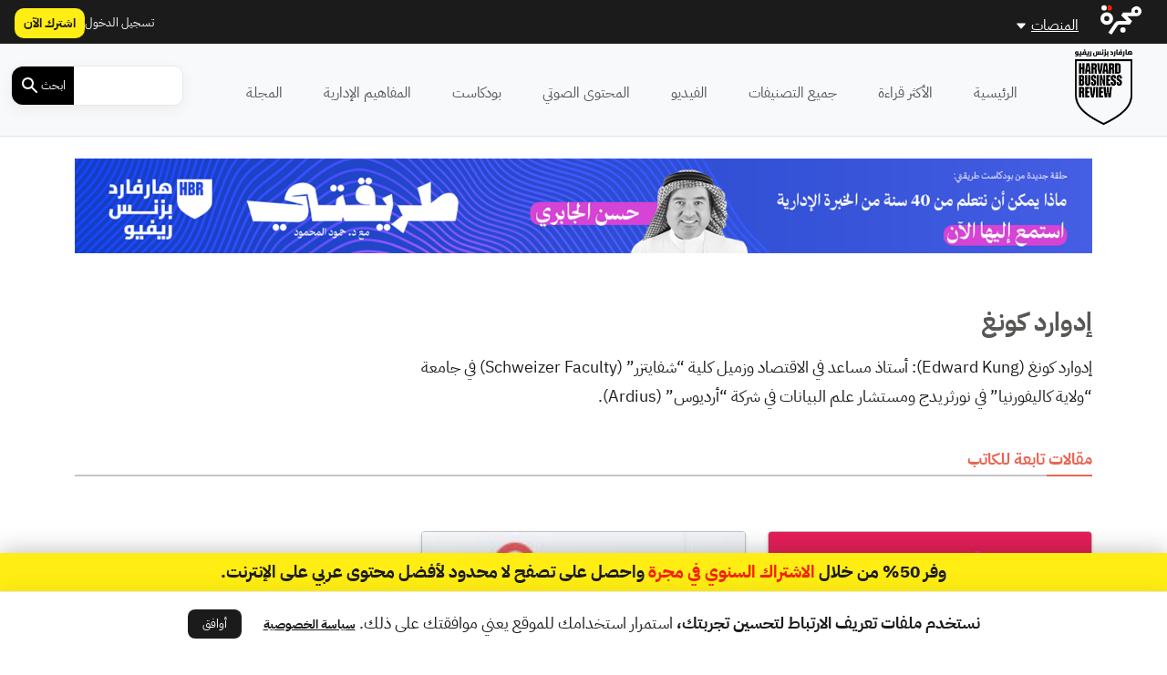

--- FILE ---
content_type: text/javascript; charset=utf-8
request_url: https://app.link/_r?sdk=web2.86.5&branch_key=key_live_chXWkSf18bsa4j7LGN1apfjnAxjb3esQ&callback=branch_callback__0
body_size: 71
content:
/**/ typeof branch_callback__0 === 'function' && branch_callback__0("1526159023308819903");